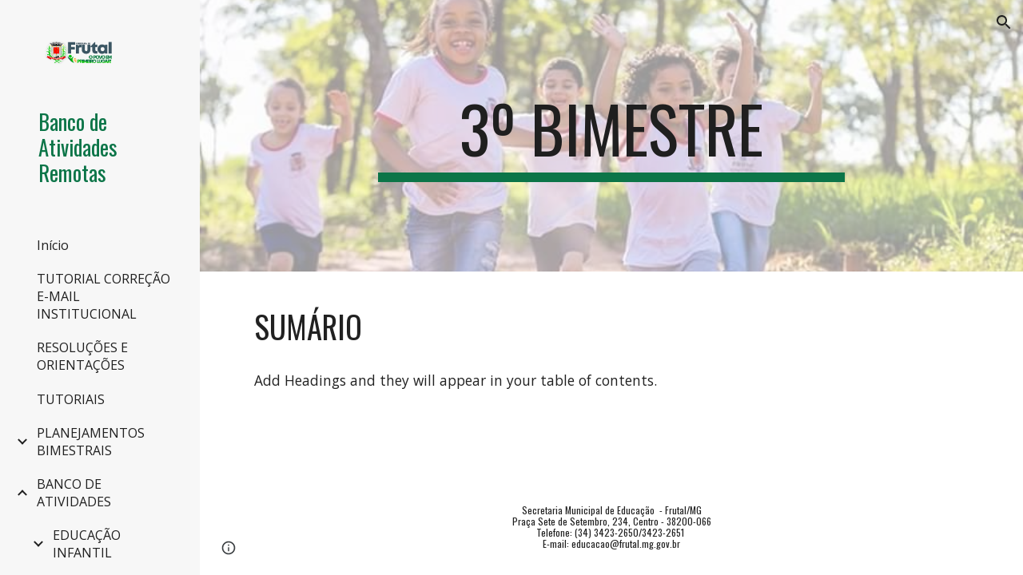

--- FILE ---
content_type: text/javascript; charset=UTF-8
request_url: https://www.gstatic.com/_/atari/_/js/k=atari.vw.en_US.rQsyM4uw6gs.O/am=AAgGIA/d=0/rs=AGEqA5lf3N52osHq9tcQAN-Z8OUmy4b9_w/m=sy40,sy41,sy43,sy46,fuVYe,sy4a,sy4b,CG0Qwb
body_size: 14793
content:
"use strict";this.default_vw=this.default_vw||{};(function(_){var window=this;
try{
_.$Na=function(a){return _.Fp(a)};
}catch(e){_._DumpException(e)}
try{
_.aOa=function(a){return"number"===typeof a||a instanceof _.al||a instanceof _.vp};_.AC=function(a,c,e,f){c=new RegExp(c,String(f?"g":"")+"");for(f=0;0<=(f=e.indexOf("\\",f));)e=e.charCodeAt(f+1|0)==36?_.cp(_.Wp(e,0,f))+"$"+_.cp(_.upa(e,f=f+1|0)):_.cp(_.Wp(e,0,f))+_.cp(_.upa(e,f=f+1|0));return a.replace(c,e)};_.BC=function(a,c,e){a[c]=e!==void 0?e:null};_.CC=function(a,c){for(var e in a)c(e,a[e])};_.DC=function(a){var c=new _.yq;c.callback(a);return c};
}catch(e){_._DumpException(e)}
try{
var cOa,dOa,fOa,gOa;_.EC=function(a,c,e){a.kt=_.npa(c,e,1);return a};_.bOa=function(a,c){a.B=_.cp(a.B)+_.cp(c);return a};cOa=function(){};cOa.XG=!1;dOa=function(){return!0};fOa=function(a,c){var e=_.EC([!1],cOa,dOa);eOa(a,function(f,g){var h;return(h=c.B,h(f,g))?(e[0]=!0,1):0});return e[0]};gOa=function(a,c){var e=_.EC([!0],cOa,dOa);eOa(a,function(f,g){var h;return(h=c.B,h(f,g))?0:(e[0]=!1,1)});return e[0]};_.FC=function(){};_.F(_.FC,_.ap);
_.FC.prototype.C=function(a){var c=_.GC(this,a);this.B.contains(c)||(this.B.B[c]=a)};_.FC.prototype.F=function(a){var c=this.B;a=_.GC(this,a);delete c.B[a]};_.FC.prototype.D=function(){this.B=hOa()};_.GC=function(a,c){_.Mpa(c,"can't add null values");var e;return e=a.H,e(c)};_.FC.prototype.equals=function(a){return a!=null&&a instanceof _.FC?_.Hp(a.B,this.B):!1};_.FC.prototype.gf=function(){return _.Ip(this.B)};_.FC.prototype.toString=function(){return this.B.toString()};var HC=function(){};
_.F(HC,_.FC);HC.prototype.C=function(a){_.FC.prototype.C.call(this,a)};HC.prototype.F=function(a){_.FC.prototype.F.call(this,a)};HC.prototype.D=function(){_.FC.prototype.D.call(this)};var iOa=function(a){var c=0,e;for(e in a)c++;return c},IC=function(){};_.F(IC,_.ap);IC.prototype.forEach=function(a){var c=this.B,e;for(e in c)a(e,c[e])};var eOa=function(a,c){a=a.B;for(var e in a)if(c(e,a[e])==1)break};_.k=IC.prototype;_.k.Rb=function(){a:{for(a in this.B){var a=!1;break a}a=!0}return a};_.k.FT=function(){return iOa(this.B)};
_.k.toString=function(){var a=_.qpa();a.B=_.cp(a.B)+String.fromCharCode(123);this.forEach(function(c,e){_.Qp(_.bOa(_.Qp(_.Qp(a,c),"="),e),",")});return _.Qp(a,"}").toString()};_.k.gf=function(){var a=this.B,c=0,e;for(e in a){var f=a[e];var g=e;f=(g==null?0:_.Gp(g))^(f==null?0:_.Ip(f));c+=f;c=~~c}return c};_.k.equals=function(a){if(_.bp(a,this))return!0;if(!(a instanceof IC))return!1;a:{var c=this.B;a=a.B;var e=_.Ppa();if(iOa(c)!=iOa(a))c=!1;else{for(var f in c)if(!e(c[f],a[f])){c=!1;break a}c=!0}}return c};
_.k.get=function(a){return this.B[a]};_.k.contains=function(a){return typeof this.B[a]!="undefined"};_.k.some=function(a){return fOa(this,a)};_.k.every=function(a){return gOa(this,a)};_.k.CP=!0;var hOa=function(){var a=new IC;a.B=Object.create(null);return a},jOa=function(){};_.F(jOa,HC);var JC=function(){_.vq.call(this);this.B=!1;this.R=0;this.H=!1;this.D=0;_.wq(this);_.Mpa(_.gq,"HashFunction is required for the Javascript implementation");var a=new jOa;a.H=_.gq;a.B=hOa();this.C=a;this.F=[];this.B=!1;this.R=0;this.H=!1;this.D=0};_.F(JC,_.vq);_.k=JC.prototype;_.k.start=function(a,c){this.stop();this.B=!0;this.R=a;this.H=c;kOa(this,a,this.D=this.D+1|0)};_.k.stop=function(){this.GX();this.B=!1;this.R=0;this.H=!1};_.k.isEnabled=function(){return this.B};
_.k.na=function(){this.B&&this.stop();_.vq.prototype.na.call(this);_.FC.prototype.D.call(this.C);this.F.length=0};_.k.GX=function(){};var lOa=function(){JC.call(this);this.I=0};_.F(lOa,JC);lOa.prototype.GX=function(){this.I!=0&&(clearTimeout(this.I),this.I=0)};var kOa=function(a,c,e){a.I=setTimeout(function(){if(a.B&&a.D==e){a.B=!1;var f=a.C.B.B,g=[],h;for(h in f)g.push(f[h]);if(a.F.length!=0){f=a.F;for(h=0;h<f.length;h++)_.FC.prototype.F.call(a.C,f[h]);a.F.length=0}for(f=0;f<g.length;f++)(0,g[f])(a);a.H&&(a.B=!0,kOa(a,a.R,a.D))}},c)};_.mOa=function(){return function(){return new lOa}};
}catch(e){_._DumpException(e)}
try{
_.q("fuVYe");
var nOa,rOa;nOa=function(a){a=a?a.fb():_.Gh().fb();return!!(a.visibilityState||a.mozVisibilityState||a.webkitVisibilityState||a.msVisibilityState)};_.qOa=function(a){return nOa(a)?new oOa(a):new pOa};rOa=function(){};_.F(rOa,_.ap);var sOa=function(a,c){_.Zp(c);var e=a.C;e=e.B.contains(_.GC(e,c));_.ypa(!e,"Callback %s previously registered.",c);_.FC.prototype.C.call(a.C,c)},tOa,uOa,KC=0,vOa=function(){};vOa.XG=0;var wOa=function(){return!0},xOa=function(){this.B=this.C=0};_.F(xOa,_.ap);
var yOa=function(a){var c=a.B*15525485+11,e=Math.floor(c*5.960464477539063E-8);a.C=(a.C*15525485+a.B*1502+e)%16777216;a.B=c-e*16777216;a=a.C*128+Math.floor(a.B*uOa[31]);a>=2147483648&&(a-=4294967296);return a},zOa=function(){zOa=function(){};tOa=_.xp([25],vOa,wOa);uOa=_.xp([33],vOa,wOa);KC=0;for(var a=1.52587890625E-5,c=32;c>=0;c=c-1|0)uOa[c]=a,a*=.5;a=1;for(c=24;c>=0;c=c-1|0)tOa[c]=a,a*=.5},AOa=function(){zOa();var a=new xOa,c,e=(c=KC,KC=KC+1|0,c)+Date.now();c=_.Fp(Math.floor(e*5.960464477539063E-8))&
16777215;e=_.Fp(e-c*16777216);a.C=c^1502;a.B=e^15525485;return a};var LC=function(){BOa()},COa;_.F(LC,_.ap);
var DOa=function(){var a={afs:29314,amsp:29777,aolrp:30039,aome:30040,alc:29007,afmps:29008,awrhr:30029,awrof:30031,awrosc:30032,awrsr:30028,bco:29808,bcu:29809,ail:133658,cimgv:133706,"catch":30070,che:29704,chv:29010,cgcco:29814,cgccu:29815,caacmv:134074,caiv:30501,cbacmv:134075,ccv:29011,lccv:1337464,iccv:1337469,ccvv:1337471,ccml:133462,ceaef:30147,ciaf:133054,cistic:133055,cimtrc:133167,ciii:133064,cicv:133264,ciwordts:133274,cefwt:30097,cefr:30482,ciip:133063,ciorov:133273,woigc:133459,woicrs:133460,
woicrd:133461,cevv:133958,cegtqc:30098,cegtqmsc:30130,ceibc:30148,ceief:30159,ceiefa:30505,ceiep:30160,cemlt:30131,cetc:133918,ceoct:30834,cemct:30492,cesc:30178,cetti:133736,ceucti:30509,cewc:30141,cefrdfs:133272,cipotq:30804,ciqtgc:30805,ciwc:30803,citc:30806,cigbs:1337382,cicavow:1337383,cigbvae:1337384,cpbu:133078,cbt:133079,cipbdtq:30807,cfb:133077,cibdc:30808,cipfctq:30809,cifcc:30810,cims:30811,cofis:133076,cofmcc:30838,cq:29737,clt:29844,coe:29012,crt:29103,cov:29013,covm:133950,ccvm:133949,
covv:1337470,spls:1337465,icov:1337468,copy:29014,cms:29315,cje:133387,cjee:133389,cjes:133388,cjew:133390,cbf:30788,cc:30884,ds:1337529,cuep:133181,cukf:133650,cfmcjs:133661,crmcjs:133662,cwwbdtl:133665,cus:133182,cusp:1337543,cfmcd:30734,cfmcp:30735,cfblie:30752,csi:30958,cid:30736,cil:30123,cis:30124,isi:30873,isti:30874,clbam:30428,cmld:133300,coieaasi:133453,coic:133451,coifeob:133452,coifuob:1337397,coisic:133532,coittefiam:133445,coitteficnm:1337394,coittufiam:1337395,coittuficnm:1337396,coiufs:1337388,
cplfcf:30737,crmcd:30742,crmcp:30743,crb:30407,crvbf:30427,cre:30251,crhtps:30408,crhts:30409,crhrps:30410,crhrs:30411,cru:30252,ciucs:30300,cwfr:30142,cl:29685,cle:29684,cls:29683,cut:29016,dm:29017,drr:29507,dpmo:30047,dbs:133525,dbe:133526,dbl:133527,pdb:133524,dcco:30139,dxsco:30183,efi:29439,efit:134083,efim:133981,ewi:30904,esr:133660,editVerbalization:29787,etpaofttc:133147,easf:29267,edsdf:29272,edsil:29263,edsup:29264,eeas:29418,ees:29412,eisdf:29273,eisil:29265,eisup:29266,ews:29261,ezsdfar:29259,
emedfar:29664,eeot:30157,fbfimt:30155,fae:30167,fiabt:30154,fvvtlc:133967,fvitlc:133968,fbe:29020,fcca:29183,fcdm:29311,fmpdr:29296,fmpjy:29021,fmpl:29022,fmpr:29023,fr:29024,ndfl:29599,ndfp:29595,fmo:30398,fmpp:29380,fcoe:29025,gsdlvs:134049,gfertt:29248,gtrs:30707,hcatch:30092,hcatchp:30093,imglt:29282,ift:30990,imp:30397,imdt:30158,imgv:29283,isf:133336,isrr:134133,issf:133254,eor:133428,evv:133930,idbla:29027,idbodb:29028,idbrot:29029,idbrwt:29030,idbsla:29619,ifdld:29917,istl:29032,ibefefi:134087,
wimf:29316,jsac:29015,jsacs:30944,jsace:29080,jsai:134199,jsaist:134200,jsais:29033,lopil:134048,ltfappc:133864,ltfaptd:133865,ltisp:133878,ltia:133880,ltprc:133881,ltlfft:133891,ltilii:133886,ltilatl:133890,ltilvtl:133889,ltilvts:133887,ltilats:133888,ltiltls:133882,ltlfar:133902,lbb:29848,leim:134120,lm:29034,lj:29035,lje:29687,ljs:29686,lld:29841,leca:30110,lecav:30111,lsdw:1337548,lsderm:1337547,lsdocw:133815,lsdapqw:1337523,lsiw:1337524,lsi:29036,lsls:29504,lspqw:133816,lsredr:1337546,lsredw:1337545,
lsur:1337522,lac:29037,las:29038,cgbctgbc:30076,cgbfsp:30186,cgbp:30088,cgbsp:30177,cgbmcp:30176,cgbs:30077,cgbtgbcc:30089,clfr:30748,cs:29957,cscdmv:134084,csfr:30261,csotfr:30265,csms:30081,csmov:134076,csmv:30082,csucv:134085,cssp:30249,dd:30087,erc:30439,eru:30075,eu:30085,eufc:30883,mcbr:133588,mcdl:133543,mcdlt:133564,mad:29371,mlc:29039,mml:29497,mmr:29295,modelStateActionVerbalization:29788,nscms:134121,newChangesClientLoad:29043,newChangesFirstChunkLoad:29044,newChangesLoad:29045,newChangesServerLoad:29046,
omit:30173,opr:29505,ojl:29918,ojls:29983,ojle:29984,odscar:30931,odsgmi:30930,odsgsf:30932,odsgwi:30929,odstiw:30933,opv1iiweb:29539,opv1iiurl:29540,opv1iiphotos:29541,opv1iidrive:29542,opv1iiupload:29543,opv1iiwebcam:29544,opiiweb:29545,opiigif:133314,opiilms:133378,opiiurl:29546,opiiphotos:29547,opiidrive:29548,opiiupload:29549,opiiwebcam:29550,opiiuploadpd:29552,opriuploadpd:29553,odbc:29047,odbs:29049,pls:29920,pm:29050,paste:29051,ptt:134110,pbqc:29052,pqc:29053,pqct:29054,pqr:29508,pem:29055,
pi:30245,pmrcs:30246,pmrws:30247,pqrsfr:30869,pqs:30870,prc:30894,pgcpci:29658,qerowtt:30731,qexpbcbztt:30732,qezwtt:30733,qezwpwct:30816,qezwpwoct:30817,qizrt:30814,qis:30868,rm:29056,recaptchaLoadMain:30794,recaptchaReadyMain:30795,recaptchaGenerateTokenMain:30796,revHistAllTiles:29057,revHistAllTilesFirstBatch:30412,revHistDetTiles:29302,revHistDetTilesFirstBatch:30413,revHistInitialLoad:29059,revHistNamTiles:29318,revHistRestore:30414,revHistRestoreElement:30415,revHistServer:29060,revHistSingleTile:30416,
revHistSnapshot:29061,revHistTile:29062,rbsc:29675,srst:30163,sfr:29063,selectionChangeVerbalization:29789,slka:29064,sa:29303,sas:29304,saic:134042,scas:133773,sca:133774,slbc:29065,slbf:29066,slce:29067,slrm:29068,slrt:29069,sgbctgbc:30083,sgbs:30084,sgctr:30086,smatre:30967,smatrs:30966,smbr:29249,smc:29973,smf:29974,smsfie:133973,slms:29070,slmc:29071,slmi:29072,sml:29975,sms:29976,spbre:29250,spbrs:30973,cpeiud:133786,cpbje:133787,cpbi:133788,spe:29252,spprtd:133783,spefmc:133784,spafmc:133785,
sps:133789,spmsr:133800,spbtrs:133802,spbtr:133803,splap:133964,slpss:133351,sapss:133352,sazpss:133353,saepss:133354,sadapss:1337665,sadrvpss:1337666,sasdpss:1337667,shtrs:1337668,shtre:1337669,swcsfed:29509,swcsfes:29510,swffed:29511,swffes:29512,swidr:29513,swrcr:29798,swcscr:29799,swcr:29514,swcrlt:29578,swsle:29608,swslelt:29609,swsls:29601,swsf:29515,swst:29607,dswidl:29854,scpsf:30240,sciimf:30260,schsr:30034,scof:30035,scosc:30036,scrs:30221,els:30196,eatg:133311,ils:30314,ssete:30226,sserp:30227,
ssfe:29942,sserh:30228,sscsf:30090,ssphr:30091,ssp:30121,sccq:29738,scp:29739,scttc:29779,sctd:29740,sfmpp:29379,soa:29293,ttrml:133371,tet:29591,tml:133053,tmsu:29778,lcrmr:134276,tl:29073,uic:29584,uilcs:29586,uifcs:29588,fi:29587,urr:29506,vpdls:133911,vpdle:133912,vsd:30704,vwml:30756,wcb:30489,wceb:30490,wcib:133458,wcssb:30491,wccsb:133212,wffmpd:29499,wfm:29074,wfmm:29498,webfontsRender:29078,wpid:29985,yvcf:133289,fml:30837,disrt:43030,dalt:43031,dmps:43176,dcmth:43047,ddrt:43039,dde:43034,
dfrc:43037,dfrcfs:43168,dfrtrt:43060,dirc:43038,dircfs:43169,dldh:43046,dldhfs:43183,dml:43035,dpfrt:43059,ddr:43189,ddt:43190,dep:43186,drocr:43199,drot:43187,drcr:43198,drt:43188,dsd:43184,dsr:43185,dsprt:43036,dscat:43061,davmddp:43056,davmudp:43057,davmfdp:43058,dvmadv:43053,dvmfl:43052,dvmhd:43048,dvmhn:43049,dvmhp:43050,dvmla:43051,dvmrdv:43055,dvmudv:43054,dsabb:43062,dsrbb:43063,ddvtird:43065,disr:43180,dacl:43075,dac:43074,dact:43083,dacfrl:43077,dacfr:43076,dacfrt:43084,dacpc:43078,dcrdtdr:43079,
dcrdc:43080,dacps:43081,ilmlc:133267,scrwfdc:133102,ttvuc:133123,ilc:29031,umdcgc:133431,coemsagd:1337463,dggd:1337497,ct:1337512,ctafc:1337513,msg:134296,mfg:134297,msi:134298,mfi:134299,vsg:133940,vfg:133941,vsi:134021,vfi:134022,vstl:134031,vftl:134032,tbuc:134111,rfp:134131,ropfp:134135,csdt:134263,hcdt:134257,hpdt:134260};return a};LC.prototype.B=function(a){var c;if(c=_.Tp(a))c=a in COa;if(c)a=COa[a]|0;else{var e;_.aOa(a)?e=_.wp(a)?a:a instanceof _.al?_.wd(a):a.Wm:e=null;a=e}return a};
var BOa=function(){BOa=function(){};COa=DOa()};var FOa=function(){EOa()};_.F(FOa,_.ap);
var GOa=function(){},HOa=function(){var a={applyBasicStyles:41002,applyParagraphStyle:41003,applyTextStyle:41004,backspace:41005,basicEdit:41006,basicEditFrameRate:41051,carriageReturn:41007,cursorMove:41008,cursorMoveFrameRate:41052,"delete":41009,deleteKey:41010,deleteSurroundingText:41034,docosacceptallsuggestions:41049,docosrejectallsuggestions:41050,documentMetricsComputation:41072,findAndReplaceAll:41079,insert:41011,keyEvent:41012,latencyAccuracyTest:41073,mutationScriptCommand:41013,redo:41014,
replace:41015,revert:41016,scrolling:41017,selectAll:41018,selection:41019,setComposingRegion:41033,setComposingText:41032,spellAutocorrectApplyCorrection:41091,spellAutocorrectHandleSuccessfulResponse:41092,spellAutocorrectOnFlush:41093,spellAutocorrectOnSelectionChange:41094,autocorrectUiHandlerOnSelectionChange:41104,tab:41020,typeChar:41022,undo:41023,htmlRenderModelToDocSlice:41083,htmlRenderModelToString:41084,htmlRenderUpdate:41125,htmlRenderRedraw:41126,htmlRenderUpdateOverlays:41127,findAndSelect:41141};
return a},EOa=function(){EOa=function(){};HOa();GOa()};var IOa=function(){BOa();new FOa};_.F(IOa,LC);IOa.prototype.B=function(a){return a in JOa?JOa[a]:LC.prototype.B.call(this,a)};
var MC={},JOa=(MC.apoml=53189,MC.apsid=53190,MC.cglt=53652,MC.efepi=53224,MC.emlt=53196,MC.egei=53223,MC.emv=53197,MC.hil=53452,MC.ifl=53337,MC.imgc=53195,MC.ipub=53361,MC.pub=53191,MC.navv=53192,MC.pgvi=53193,MC.scs=53328,MC.sismt=53326,MC.sisss=53327,MC.ses=54704,MC.gtoch=53321,MC.rtoc=53322,MC.pgcvi=53384,MC.tmsr=53396,MC.tcksr=53397,MC.tfksr=53398,MC["ipub-odl"]=53399,MC["ipub-ofl"]=53400,MC["ipub-odil"]=53401,MC["ipub-odhil"]=53402,MC["ipub-opsil"]=53404,MC["ipub-opil"]=53403,MC["atari-redraw"]=
53466,MC.tcn=53597,MC.itct=53625,MC.itfct=53626,MC.itpct=53627,MC.itrtd=53628,MC.itic=53640,MC.dtct=53661,MC.dtic=53662,MC.dtpc=54666,MC.dttf=54667,MC.aful=54694,MC.affl=54695,MC.mpul=54701,MC.rcdosd=54720,MC.ftfedr=54721,MC.rcdopd=54724,MC);var LOa=function(a){_.vq.call(this);KOa(this,a)};_.F(LOa,_.vq);var KOa=function(a,c){_.wq(a);MOa(a);if(c&&c.Zf()){a.C=c;var e=new _.fr;a.ka(e);_.gr(e,c.bE(),function(){_.kq(a.B)})}else a.C=null},MOa=function(a){a.D={};a.B={}};var NC=function(){_.vq.call(this);_.wq(this)};_.F(NC,_.vq);var NOa=function(){this.C=this.D=this.B=0};_.F(NOa,_.ap);_.k=NOa.prototype;_.k.LS=function(a,c){this.B=this.B+1|0;this.B==1&&(this.F=a);this.D+=c;this.C=Math.max(this.C,c)};_.k.BV=function(){return this.F};_.k.vV=function(){return this.B};_.k.JV=function(){return this.D};_.k.lV=function(){return this.C};var POa=function(){OOa();this.D=this.C=this.B=0},QOa;_.F(POa,_.ap);_.k=POa.prototype;_.k.LS=function(a,c){this.B=this.B+1|0;var e;if(!(e=this.B==1)){e=this.B;var f=QOa;if(!(e>0))throw _.Woa().B;if((e&(-e|0))==e)e=_.$Na(e*yOa(f)*4.656612873077393E-10);else{do{var g=yOa(f);var h=g%e}while(g-h+(e-1|0)<0);e=_.Fp(h)}e=e==0}e&&(this.F=a);this.D+=c;this.C=Math.max(this.C,c)};_.k.BV=function(){return this.F};_.k.vV=function(){return this.B};_.k.JV=function(){return this.D};_.k.lV=function(){return this.C};
var OOa=function(){OOa=function(){};QOa=AOa()};var ROa=function(){this.B=this.D=0;this.C=!1};_.F(ROa,_.ap);var OC=function(a,c,e,f,g,h,l,p){_.vq.call(this);this.D=this.F=this.R=!1;SOa(this,a,c,e,f,g,h,l,p)};_.F(OC,_.vq);var SOa=function(a,c,e,f,g,h,l,p,r){_.wq(a);a.F=!1;a.ha=c;a.aa=e;a.C={};a.R=_.ui(f,"elifss");a.H={};a.V=f;a.ca=g;a.D=!0===l||_.ui(f,"eliir");a.ia=p?p:new rOa;a.I=new LOa(r);a.ka(a.I);a.D?a.B=null:(a.B=h(),a.ka(a.B),sOa(a.B,function(){a.BD()}))};
OC.prototype.log=function(a,c,e,f,g){a=this.aa.B(a);if(a!=null&&a!=0){a=_.Fp(a);var h=f!=null?_.is(f):new _.cs;f=this.I;var l=h.B?h.B:new _.Kr,p=!(a in f.D);p&&(f.D[a]=!0);l=_.Ii(l,60,p);f.C&&((p=!(a in f.B)&&f.C.getState()==="visible")&&(f.B[a]=!0),l=_.Ii(l,61,p));_.Psa(h,l);if(!0===e){e=_.fpa();if(a in this.H&&this.H[a]>e)return;_.BC(this.H,a,e+36E5)}e=new ROa;f=this.ca.I;e.D=a;e.B=c;e.C=f;e.F=h;!0===g?TOa(this,e.D,e.B,e.C,e.F,-1,-1,-1):(c=this.C[a],c||(c=this.R?new NOa:new POa,_.BC(this.C,a,c)),
c.LS(e,e.B));this.D&&this.BD()}};OC.prototype.GU=function(a,c){UOa(this,a,null);UOa(this,c,1);a=!!this.B&&this.B.isEnabled();VOa(this);a||this.BD()};
var UOa=function(a,c,e){for(var f in c){var g=a.aa.B(f);if(g!=null&&g!=0){var h=new _.cs;if(e!=null){var l=h;var p=new _.Wr;p=_.Oi(p,7,e);_.es(l,p)}TOa(a,_.Fp(g),c[f],!1,h,-1,-1,-1)}}},TOa=function(a,c,e,f,g,h,l,p){g=g?g:new _.cs;var r=g.D;r||(r=new _.Wr);e=Math.round(e*1E3);isFinite(e)&&_.Mi(r,1,_.xd(_.hl(e)));h!=-1&&_.Ni(r,4,h);l!=-1&&(h=Math.round(l*1E3),isFinite(h)&&_.Mi(r,5,_.xd(_.hl(h))));p!=-1&&(p=Math.round(p*1E3),isFinite(p)&&_.Mi(r,6,_.xd(_.hl(p))));p=g.B?g.B:new _.Kr;_.Ii(p,34,f);_.Psa(_.es(_.ds(g,
41),r),p);a.ha.Va(c,_.fs(g))};OC.prototype.BD=function(){if(this.F){for(var a=_.Xpa(this.C),c=0;c<a.length;c++){var e=a[c],f=e.BV();TOa(this,f.D,f.B,f.C,f.F,e.vV(),e.lV(),e.JV())}this.clear()}};OC.prototype.clear=function(){this.C={}};OC.prototype.na=function(){_.vq.prototype.na.call(this)};OC.prototype.UO=function(){_.ui(this.V,"docs-rolibilc")&&VOa(this)};
var VOa=function(a){a.F=!0;if(!a.D&&a.B&&!a.B.isEnabled()){var c=_.sq(a.V,"lirim");a=a.B;var e=a.start,f;if(f=c!=null)f=isFinite(c);e.call(a,f&&_.Fp(c)!=0?_.Fp(c):6E4,!0)}};var pOa=function(a,c,e){a=a===void 0?"visible":a;c=c===void 0?!1:c;e=e===void 0?!1:e;NC.call(this);this.C=a;this.H=c;this.F=e;this.B=new _.dr;this.ka(this.B);this.D=new _.dr;this.ka(this.D)};_.F(pOa,NC);_.k=pOa.prototype;_.k.getState=function(){return this.C};_.k.Zf=function(){return this.H};_.k.hasFocus=function(){return this.F};_.k.bE=function(){return this.B};_.k.bV=function(){return this.D};_.k.hb=function(a){a!=this.C&&(this.C=a,this.B.dispatchEvent(null))};var WOa=document.mozVisibilityState?"mozvisibilitychange":document.webkitVisibilityState?"webkitvisibilitychange":document.msVisibilityState?"msvisibilitychange":"visibilitychange";var oOa=function(a){NC.call(this);this.B=a||_.Gh();this.C=new _.Wg(this);this.C.listen(this.B.fb(),WOa,this.Nha);if(a=this.B.getWindow())this.C.listen(a,"focus",this.TV),this.C.listen(a,"blur",this.TV);this.F=new _.dr;this.ka(this.F);this.D=new _.dr;this.ka(this.D)};_.F(oOa,NC);_.k=oOa.prototype;_.k.getState=function(){var a=(a=this.B)?a.fb():_.Gh().fb();return a.visibilityState||a.mozVisibilityState||a.webkitVisibilityState||a.msVisibilityState||"visible"};_.k.Zf=function(){return nOa(this.B)};
_.k.hasFocus=function(){var a;return((a=this.B.fb())==null?void 0:a.hasFocus())||!1};_.k.Nha=function(){this.bE().dispatchEvent(null)};_.k.TV=function(){this.bV().dispatchEvent(null)};_.k.na=function(){_.Yd(this.C);NC.prototype.na.call(this)};_.k.bE=function(){return this.F};_.k.bV=function(){return this.D};_.PC=function(a){_.Bo.call(this);var c=this;this.B=null;if(_.vu(a.appContext.configuration))this.Uf(_.ki(this,{appContext:{xaa:_.ula}}).then(function(f){c.B=f.appContext.xaa.C();c.B.UO()}));else{var e=_.nq();this.Uf(_.ki(this,{service:{Az:_.Au}}).then(function(f){f=f.service.Az.B;var g=new IOa,h=_.qOa(new _.Fm(a.service.window.fb()));c.ka(h);c.B=new OC(f,g,e,a.appContext.jp,_.mOa(),null,null,h);c.B.UO()}))}};_.F(_.PC,_.Do);
_.PC.ma=function(){return{appContext:{configuration:_.no,jp:_.ns},service:{flags:_.zu,window:_.Dz}}};_.fg(_.zxa,_.PC);
_.w();
}catch(e){_._DumpException(e)}
try{
_.TC=function(a,c,e){return _.dd(a,c,_.cc,e,void 0,_.dc)};_.UC=function(a){isFinite(a)&&(a=String(a));return typeof a==="string"?/^\s*-?0x/i.test(a)?parseInt(a,16):parseInt(a,10):NaN};_.VC=function(){this.B=0};_.F(_.VC,_.ap);_.k=_.VC.prototype;_.k.name=function(){return this.C!=null?this.C:""+this.B};_.k.ordinal=function(){return this.B};_.k.equals=function(a){return _.bp(this,a)};_.k.gf=function(){return _.ap.prototype.gf.call(this)};_.k.toString=function(){return this.name()};_.hPa=function(){};
_.F(_.hPa,_.mp);var iPa=function(){};_.F(iPa,_.mp);_.WC=function(){var a=new iPa;_.hp(a);_.jp(a,Error(a));return a};_.XC=function(a){var c=a;return function(){if(c){var e=c;c=null;e()}}};_.YC=function(){};_.F(_.YC,_.ap);_.YC.prototype.Va=function(){};_.jPa=function(a,c,e){_.Yp(!a.isEnabled(),"Cannot use callOnce on an already running timer");_.Zp(c);var f=a.C;f=f.B.contains(_.GC(f,c));_.ypa(!f,"Callback %s previously registered.",c);_.FC.prototype.C.call(a.C,c);a.F.push(c);a.start(e,!1)};
}catch(e){_._DumpException(e)}
try{
_.q("CG0Qwb");
var lPa=function(a){return kPa[a]||(kPa[a]=new _.al(a,a<0?-1:0))},mPa=function(a){switch(typeof a){case "bigint":return a=BigInt.asUintN(64,a),new _.al(Number(BigInt.asUintN(32,a)),Number(BigInt.asUintN(32,a>>BigInt(32))));case "number":if(!Number.isFinite(a))break;return _.hl(a);case "string":try{return _.il(a)}catch(c){}break;case "object":if(a instanceof _.al)return a}return _.gl},ZC=function(a){var c=mPa(a).toString();a=Number(a);return Number.isSafeInteger(a)?a:c},nPa=function(a){switch(a){case "bluetooth":return 1;
case "cellular":return 2;case "ethernet":return 3;case "mixed":return 4;case "none":return 5;case "other":return 6;case "unknown":return 9;case "wifi":return 7;case "wimax":return 8;default:return 10}},oPa=function(a){switch(a){case "2g":return 2;case "3g":return 3;case "4g":return 4;case "slow-2g":return 1;default:return 5}},pPa=function(a){a=a.toLowerCase();if(a.startsWith("h2")||a.startsWith("http/2"))return 2;if(a.startsWith("h3")||a.startsWith("http/3"))return 10;switch(a){case "hq":return 3;
case "http/1.1":return 1;case "spdy/1":return 4;case "spdy/2":return 5;case "spdy/3":return 6;default:return 7}},$C=function(a,c){_.sk(a.B,2);_.Oi(a.B,2,c)},aD=function(a){this.X=_.A(a)};_.F(aD,_.D);var qPa=function(a){this.X=_.A(a)};_.F(qPa,_.D);var rPa=function(a){this.X=_.A(a)};_.F(rPa,_.D);var bD=function(a){this.X=_.A(a)};_.F(bD,_.D);var cD=function(a){this.X=_.A(a)};_.F(cD,_.D);var sPa=function(a){this.X=_.A(a)};_.F(sPa,_.D);
var kPa={},dD=function(a){a|=0;return-128<=a&&a<128?lPa(a):new _.al(a,a<0?-1:0)},eD=function(a){this.B=a};_.F(eD,_.ap);eD.prototype.Kc=function(){var a;return a=this.B,a()};var fD=function(a,c){return a.indexOf(c.toString())!=-1},gD=function(){this.F=0};_.F(gD,_.ap);gD.prototype.B=function(){return(this.F+1|0)<this.H.length};gD.prototype.C=function(){if(!this.B())throw _.WC().B;var a=this.H,c=this.F=this.F+1|0;return a[c]};
gD.prototype.D=function(){var a=new _.hPa;_.ip(a,"remove");_.jp(a,Error(a));throw a.B;};var tPa=function(a){return new eD(function(){var c=new gD;c.F=-1;c.H=a;return c})},uPa=function(){this.F=0};_.F(uPa,gD);uPa.prototype.D=function(){this.H.splice(this.F,1);this.F=this.F-1|0};
var vPa=function(a){return new eD(function(){var c=new uPa;c.F=-1;c.H=a;return c})},wPa=function(a){_.Fq();a=_.mqa.exec(a);for(var c=[],e=0;e<=7;e=e+1|0)!a||a.length<=e||a[e]==null?c.push(null):c.push(a[e]);return c},xPa,hD=function(){};_.F(hD,_.ap);hD.prototype.mark=function(){};hD.prototype.D=function(){};var yPa=function(){yPa=function(){};xPa=new hD},zPa=function(){this.B={};this.C={}};_.F(zPa,_.ap);var iD=function(a,c,e){this.D=a;this.C=c;this.F=e};_.F(iD,_.ap);
iD.prototype.B=function(a){var c=new zPa;jD(this,c,"tl",a,"el");this.setInterval(c,"lj",a,"sjl","ejl");this.setInterval(c,"cje",a,"cjes","cjee");jD(this,c,"cjee",a,"cjee");jD(this,c,"cjes",a,"cjes");this.setInterval(c,"cjew",a,"sjl","cjes");jD(this,c,"jsacs",a,"sac");this.setInterval(c,"jsac",a,"sac","eac");jD(this,c,"jsace",a,"eac");jD(this,c,"jsaist",a,"sjsai");this.setInterval(c,"jsai",a,"sjsai","ejsai");this.setInterval(c,"dbl",a,"sdb","edb");this.setInterval(c,"pdb",a,"cle","sdb");this.setInterval(c,
"slka",a,"sasl","easl");this.setInterval(c,"fmpjy",a,"sfpjy","efpjy");this.setInterval(c,"fr",a,"sfr","efr");this.setInterval(c,"mad",a,"smad","emad");this.setInterval(c,"cl",a,"cls","cle");this.setInterval(c,"ojl",a,"ojls","ojle");this.setInterval(c,"clbam",a,"sclb","mlc");jD(this,c,"cfblie",a,"cfblie");jD(this,c,"csi",a,"csi");this.setInterval(c,"leim",a,"seiml","eeiml");jD(this,c,"alc",a,"alc");jD(this,c,"afmps",a,"afmps");jD(this,c,"jsais",a,"jsais");jD(this,c,"che",a,"che");kD(this,c,"chv",a,
"chv","dchv");kD(this,c,"cov",a,"cov","dcov");jD(this,c,"spls",a,"spls");jD(this,c,"icov",a,"icov");jD(this,c,"covv",a,"covv");jD(this,c,"crt",a,"crt");jD(this,c,"dbs",a,"sdb");jD(this,c,"dbe",a,"edb");jD(this,c,"odbs",a,"odbs");jD(this,c,"odbc",a,"odbc");jD(this,c,"las",a,"las");jD(this,c,"lac",a,"lac");jD(this,c,"lsi",a,"lsi");jD(this,c,"lsls",a,"lsls");jD(this,c,"opr",a,"opr");jD(this,c,"urr",a,"urr");jD(this,c,"drr",a,"drr");jD(this,c,"pqr",a,"pqr");jD(this,c,"pbqc",a,"pbqc");jD(this,c,"pqc",
a,"pqc");jD(this,c,"mlc",a,"mlc");jD(this,c,"mmr",a,"mmr");kD(this,c,"coe",a,"coe","dcoe");jD(this,c,"fbe",a,"fbe");jD(this,c,"fmpl",a,"fmpl");jD(this,c,"fmpdr",a,"fmpdr");jD(this,c,"fmpr",a,"fmpr");kD(this,c,"fcoe",a,"fcoe","dfcoe");jD(this,c,"imgv",a,"imgv");jD(this,c,"istl",a,"istl");jD(this,c,"webfontsRender",a,"webfontsRender");jD(this,c,"cwfr",a,"cwfr");kD(this,c,"ccv",a,"ccv","dccv");jD(this,c,"lccv",a,"lccv");jD(this,c,"iccv",a,"iccv");jD(this,c,"ccvv",a,"ccvv");jD(this,c,"wfm",a,"wfm");jD(this,
c,"soa",a,"soa");jD(this,c,"ttrml",a,"ttrml");jD(this,c,"sfmpp",a,"sfmpp");jD(this,c,"cle",a,"cle");jD(this,c,"cls",a,"cls");jD(this,c,"lje",a,"ejl");jD(this,c,"ljs",a,"sjl");jD(this,c,"ifdld",a,"ifdld");jD(this,c,"ojls",a,"ojls");jD(this,c,"ojle",a,"ojle");jD(this,c,"wpid",a,"wpid");jD(this,c,"ilmlc",a,"ilmlc");jD(this,c,"eor",a,"eor");jD(this,c,"vpdls",a,"vpdls");jD(this,c,"vpdle",a,"vpdle");jD(this,c,"cevv",a,"cevv");jD(this,c,"evv",a,"evv");lD(this,c,"clt",a.clt);lD(this,c,"lm",a.ml);lD(this,
c,"mml",a.mml);lD(this,c,"dm",a.md);lD(this,c,"pem",a.mpe);lD(this,c,"pm",a.mp);lD(this,c,"rm",a.mr);lD(this,c,"cms",a.cms);lD(this,c,"wimf",a.wimf);lD(this,c,"fmpp",a.fmpp);lD(this,c,"tet",a.tet);lD(this,c,"uic",a.uic);lD(this,c,"fi",a.fi);lD(this,c,"uifcs",a.uifcs);lD(this,c,"uilcs",a.uilcs);lD(this,c,"slbf",a.slbf);lD(this,c,"slrm",a.slrm);lD(this,c,"slrt",a.slrt);lD(this,c,"scrwfdc",a.scrwfdc);lD(this,c,"spbre",a.spbre);lD(this,c,"spbrs",a.spbrs);lD(this,c,"slbc",a.slbc);lD(this,c,"smatre",a.smatre);
lD(this,c,"smatrs",a.smatrs);lD(this,c,"smbr",a.smbr);lD(this,c,"slce",a.slce);lD(this,c,"smc",a.smc);lD(this,c,"sgbctgbc",a.sgbctgbc);lD(this,c,"sgbs",a.sgbs);lD(this,c,"sgctr",a.sgctr);lD(this,c,"smf",a.smf);lD(this,c,"smsfie",a.smsfie);lD(this,c,"slms",a.slms);lD(this,c,"slmc",a.slmc);lD(this,c,"slmi",a.slmi);lD(this,c,"sml",a.sml);this.setInterval(c,"cpeiud",a,"cpeiuds","cpeiude");this.setInterval(c,"cpbje",a,"cpbjes","cpbjee");this.setInterval(c,"cpbi",a,"cpbis","cpbie");lD(this,c,"spe",a.spe);
lD(this,c,"spprtd",a.spprtd);lD(this,c,"spefmc",a.spefmc);lD(this,c,"spafmc",a.spafmc);lD(this,c,"sps",a.sps);lD(this,c,"spmsr",a.spmsr);lD(this,c,"spbtrs",a.spbtrs);this.setInterval(c,"spbtr",a,"spbtrs","spbtre");lD(this,c,"splap",a.splap);lD(this,c,"slpss",a.slpss);lD(this,c,"sapss",a.sapss);lD(this,c,"sazpss",a.sazpss);lD(this,c,"saepss",a.saepss);lD(this,c,"sadapss",a.sadapss);lD(this,c,"sadrvpss",a.sadrvpss);lD(this,c,"sasdpss",a.sasdpss);lD(this,c,"sa",a.sa);lD(this,c,"sas",a.sas);lD(this,c,
"saic",a.saic);lD(this,c,"sca",a.sca);lD(this,c,"scas",a.scas);lD(this,c,"shtrs",a.shtrs);lD(this,c,"shtre",a.shtre);lD(this,c,"swcsfed",a.swcsfed);lD(this,c,"swcsfes",a.swcsfes);lD(this,c,"swffed",a.swffed);lD(this,c,"swffes",a.swffes);lD(this,c,"swidr",a.swidr);lD(this,c,"swrcr",a.swrcr);lD(this,c,"swcscr",a.swcscr);lD(this,c,"swcr",a.swcr);lD(this,c,"swcrlt",a.swcrlt);lD(this,c,"swsle",a.swsle);lD(this,c,"swslelt",a.swslelt);lD(this,c,"swsls",a.swsls);lD(this,c,"swsf",a.swsf);lD(this,c,"swst",
a.swst);lD(this,c,"dswidl",a.dswidl);lD(this,c,"gfertt",a.gfertt);var e=c.B,f=c.C;"fmpl"in f&&"afmps"in f&&"fr"in e&&mD(this,e,"fcca",f.fmpl-f.afmps-e.fr);e=c.B;f=c.C;"fmpr"in f&&"fmpdr"in f&&mD(this,e,"fcdm",f.fmpr-f.fmpdr);e=c.B;f=c.C;if("pqc"in f&&"pbqc"in f&&"mmr"in f){var g=Math.max(f.pqc,Math.max(f.pbqc,"soa"in f?f.soa:0)),h=f.mmr;mD(this,e,"wfmm",Math.max(h-g,0));"fmpdr"in f&&"mml"in e&&(f=f.fmpdr-Math.max(g,h+e.mml),f=Math.max(f,0),mD(this,e,"wffmpd",f))}a=a.pls;this.C&&a!=null&&(e=this.C,
e=e.responseStart>0?e.responseStart:e.responseEnd,e>0&&mD(this,c.B,"pls",a-e));return c};var mD=function(a,c,e,f){if(f!=null){if(isNaN(f)){a=a.F;var g=_.np("Latency variable "+_.cp(e)+" is NaN");a.log(g,null,!1)}else isNaN(f)||isFinite(f)||(a=a.F,g=_.np("Latency variable "+_.cp(e)+" is infinite"),a.log(g,null,!1));c[e]=f}},lD=function(a,c,e,f){mD(a,c.B,e,f)},kD=function(a,c,e,f,g,h){"dlod"in f?jD(a,c,e,f,h):jD(a,c,e,f,g)},jD=function(a,c,e,f,g){f=f[g];mD(a,c.C,e,f!=null?f-a.D:null)};
iD.prototype.setInterval=function(a,c,e,f,g){g=e[g];e=e[f];mD(this,a.B,c,g!=null&&e!=null?g-e:null)};var APa=_.ud(_.Yr);_.Fb.prototype.equals=function(a){return _.yka(this,a)};_.Fb.prototype.gf=function(){return _.SC(this)};var BPa=Symbol();_.Jc.prototype.equals=function(a){return a instanceof _.Jc?_.yba(this,a):!1};_.Jc.prototype.gf=function(){return _.SC(this)};_.D.prototype.equals=function(a){return _.Nk(this,a)};_.D.prototype.gf=function(){return _.SC(this)};var CPa=function(a,c){for(a=a.Kc();a.B();){var e=a.C();c(e)}};var DPa=function(a,c,e){iD.call(this,c!=null?c.responseStart:a,c,new _.js(e))};_.F(DPa,iD);DPa.prototype.B=function(a){var c=iD.prototype.B.call(this,a);jD(this,c,"navv",a,"navv");jD(this,c,"emv",a,"emv");jD(this,c,"ifl",a,"ifl");jD(this,c,"hil",a,"hil");return c};var EPa=function(){this.B=0};_.F(EPa,_.VC);var FPa=new EPa;FPa.C="ALL";FPa.B=1;var GPa=function(a,c,e,f,g,h){this.W=!1;this.B={};this.L=a;this.B.ilc=!0;if(g)for(a=this.B,g=tPa(g).Kc();g.B();){var l=g.C();a[l]=!0}this.H=new _.YC;this.aa=c;this.D=f;this.R=e;this.C=h};_.F(GPa,_.ap);
var IPa=function(a){if(!("ilc"in a.B))throw _.tp("Should not pass a condition that MemoryMonitor isn't waiting for.").B;_.iq(a.B,"ilc");_.jq(a.B)&&_.Dq(a.R.B(),function(){a.F&&(HPa(a),a.W=!0)})},JPa=function(a,c){var e=new _.cs;a.I&&a.I.B(e,FPa);if(a.D){var f=_.ek(c,bD,1);if(!_.Db(f,f.X[_.ub]|0)){var g=f[BPa];g&&_.xba(g,f)?f=g:(g=_.Pc(f),f=f[BPa]=g)}f&&(f=_.Cc(f),g=a.D.getSize(),f=_.Ni(f,16,g|0),g=a.D.B(),f=_.Ni(f,17,g|0),f=_.Pc(f),_.I(c,bD,1,f))}a.C&&(f=new sPa,g=a.C.B(),f=_.Ni(f,1,g|0),g=a.C.Sl(),
f=_.Ii(f,2,g),f=_.Pc(f),_.I(c,sPa,27,f));c=_.Pc(c).Nb();c=APa(c);e.I=c;e=_.fs(_.ds(e,19));a.H.Va(33E3,e)},HPa=function(a){KPa(a.F,new LPa(function(c){if(c){c=c.clone();_.Ni(c,22,18E5);JPa(a,c);MPa(a);var e;_.jPa((e=a.aa,e()),function(){HPa(a)},18E5)}}))},MPa=function(a){_.rq(a.L,"docs-emmda")&&NPa(a.V,function(c){if(c){var e=new _.Yr;_.Ni(e,22,18E5);_.Ni(e,20,a.F.B|0);var f=new qPa,g=ZC(dD(c.D|0));_.Mi(f,1,g);g=c.B;for(var h=0;h<g.length;h++){var l,p=g[h],r=c.C,u=l=new rPa,x=ZC(dD(p.D|0));_.Mi(u,
1,x);u=p.C;for(x=0;x<u.length;x++){var z=l,B=OPa(u[x],r,p.B);_.TC(z,2,B.D())}p=p.F;for(r=0;r<p.length;r++)_.dd(l,3,_.uc,p[r],void 0,_.wc);l=_.Pc(l);_.id(f,2,rPa,l)}c=_.Pc(f);_.I(e,qPa,25,c);JPa(a,e)}})};var LPa=function(a){this.B=a};_.F(LPa,_.ap);var TPa=function(a){var c=PPa;if(a==null)return c;a|=0;QPa||(QPa=_.EC([PPa,RPa],nD,SPa));return(a=QPa[a])?a:c};var nD=function(){this.F=this.B=0},QPa;_.F(nD,_.VC);var UPa=function(a,c,e){var f=new nD;f.C=a;f.B=c;f.F=e;return f};nD.prototype.D=function(){return this.F};var SPa=function(a){return a instanceof nD},PPa=UPa("UNDEFINED_COMPONENT_NAME",0,0),RPa=UPa("MEET",1,1);var VPa=function(a,c){CPa(c,function(e){_.id(a,15,cD,e)})};var WPa=function(){this.F=this.B=0};_.F(WPa,_.VC);var oD=function(a,c,e){var f=new WPa;f.C=a;f.B=c;f.F=e;return f};WPa.prototype.D=function(){return this.F};
var XPa=oD("MAIN",1,1),YPa=oD("COMPANION_CALENDAR",3,3),ZPa=oD("COMPANION_KEEP",4,4),$Pa=oD("COMPANION_MAPS",5,5),aQa=oD("COMPANION_TASKS",6,6),bQa=oD("CONTACTS",7,7),cQa=oD("ONEPICK",8,8),dQa=oD("BOTGUARD_STRICT_CSP",9,9),eQa=oD("OFFLINE_IFRAME",10,10),fQa=oD("CLIENTS_PROXY",11,11),gQa=oD("CLIENTS_LSC_INVALIDATION",12,12),hQa=oD("CLIENT_CHANNEL",13,13),iQa=oD("ABOUT_BLANK",14,14),jQa=oD("OTHER_ATTRIBUTION",15,15),kQa=oD("EMPTY_ATTRIBUTION",16,16),lQa=oD("PUNCH_VIEWER",17,17),mQa=oD("OTHER_ATTRIBUTION_NON_URL",
18,18),nQa=oD("CALCWORKER",19,19);var oQa=function(){this.B=0};_.F(oQa,_.ap);var KPa=function(a,c){pQa(a.D,function(e){a.B=a.B+1|0;var f=null;if(e){f=new _.Yr;_.Ni(f,20,a.B|0);var g=f,h=qQa(e);_.I(g,bD,1,h);a.C&&(g=a.C,h=new rQa(e.B-g.B|0,e.C-g.C|0,e.D-g.D|0,e.F-g.F|0,e.H-g.H|0,sQa(e.I,g.I)),g=f,h=qQa(h),_.I(g,bD,23,h))}a.C=e;e=f?_.Pc(f):null;f=c.B;f(e)})};var rQa=function(a,c,e,f,g,h){this.B=a;this.C=c;this.D=e;this.F=f;this.H=g;this.I=h};_.F(rQa,_.ap);
var sQa=function(a,c){var e=tQa(a),f=tQa(c),g=[];_.CC(e,function(h,l){if(h in f){h=f[h];_.Rp(_.J(l,2),_.J(h,2));var p=new cD;var r=TPa(_.xk(l,1));p=_.Oi(p,1,r.D());r=_.J(l,2);p=_.Ii(p,2,r);r=_.tk(l,3)-_.tk(h,3)|0;p=_.Ni(p,3,r|0);l=_.tk(l,4)-_.tk(h,4)|0;l=_.Ni(p,4,l|0);l=_.Pc(l);g.push(l)}else g.push(l)});_.CC(f,function(h,l){if(!(h in e)){h=new cD;var p=TPa(_.xk(l,1));h=_.Oi(h,1,p.D());p=_.J(l,2);h=_.Ii(h,2,p);p=Math.imul(-1,_.tk(l,3));h=_.Ni(h,3,p|0);l=Math.imul(-1,_.tk(l,4));l=_.Ni(h,4,l|0);l=_.Pc(l);
g.push(l)}});return g},tQa=function(a){for(var c={},e=0;e<a.length;e=e+1|0){var f=a[e],g=c,h=TPa(_.xk(f,1)).toString();_.hq(g,h,f)}return c},qQa=function(a){var c=new bD;_.Ni(c,4,Math.round(a.B/1024)|0);_.Ni(c,5,Math.round(a.C/1024)|0);_.Ni(c,6,Math.round(a.D/1024)|0);var e=ZC(dD(a.B|0));_.Mi(c,8,e);e=ZC(dD(a.C|0));_.Mi(c,9,e);e=ZC(dD(a.D|0));_.Mi(c,10,e);_.Ni(c,13,Math.round(a.F/1024)|0);_.Ni(c,14,Math.round(a.H/1024)|0);VPa(c,vPa(a.I));return _.Pc(c)};var uQa=function(a,c,e,f){this.D=a;this.C=c;this.F=e;this.B=f};_.F(uQa,_.ap);
var OPa=function(a,c,e){if(a.length==0)return kQa;if(a==="about:blank")return iQa;if(_.bp(c,a))return XPa;c=wPa(a);a=c[3];a==null&&(a="");_.Vp(a,"www.")&&(a=_.AC(a,"www.","",!1));var f="docs.google.com";e.length!=0&&(e=wPa(e)[3],f=e==null?null:decodeURI(e),_.Vp(f,"www.")&&(f=_.AC(f,"www.","",!1)));e=f;c=c[5];c==null&&(c="");if(_.bp(a,e)||a.length==0){if(_.Up(c,"/bscframe"))return dQa;if(fD(c,"/picker"))return cQa;if(fD(c,"offline/iframeapi"))return eQa;if(fD(c,"/present")||fD(c,"/localpresent"))return lQa;
if(fD(c,"calcworkerhost_core")||fD(c,"calcworker_j2cl_core"))return nQa}if(fD(c,"/companion")){if(a==="calendar.google.com")return YPa;if(a==="keep.google.com")return ZPa;if((a==="google.com"||_.Up(a,".google.com"))&&fD(c,"maps"))return $Pa;if(a==="tasks.google.com")return aQa}if(a==="contacts.google.com")return bQa;if(_.Up(a,".client-channel.google.com"))return hQa;if(_.Up(a,".google.com")){if(fD(c,"static/proxy.html"))return fQa;if(fD(c,"/invalidation/lcs"))return gQa}return a.length==0?mQa:jQa};var vQa=function(a,c,e){this.D=a;this.B=c;this.C=e};_.F(vQa,_.ap);var wQa=function(a,c,e){_.Gf.call(this);this.W=a;this.B=this.R=this.L=this.D=this.F=this.H=this.C=null;if(a=c||_.na.navigator.connection){this.C=a.type||null;this.H=a.effectiveType||null;if(c=a.downlinkMax)this.F=c;(c=a.downlink)&&c<2147483647&&(this.D=c);if(c=a.rtt)this.L=c;c=a.saveData;c!==void 0&&(this.R=c);this.B=!1;c=new _.Wg(this);c.ub(a,"change",this.V);this.ka(c)}this.I=null;(e=e||_.na.performance)&&e.getEntriesByType&&(e=e.getEntriesByType("navigation"),e.length>0&&(this.I=e[0].nextHopProtocol||
null))};_.F(wQa,_.Gf);wQa.prototype.V=function(){this.B=!0};var yQa=function(a,c){_.Gf.call(this);var e=this;this.C=a;c||(c=_.qOa(),this.ka(c));this.H=c;this.B=this.D=this.H.getState();this.F=0;this.I=new _.fr;this.ka(this.I);_.gr(this.I,this.H.bE(),function(){return xQa(e)})};_.F(yQa,_.Gf);var xQa=function(a){var c=a.B;a.B=a.H.getState();a.B!=c&&a.F++};var zQa=function(a){this.D=a;this.C=_.mza;this.B=!1};zQa.prototype.get=function(){if(this.B)throw Error("Fe");this.B=!0;try{var a=this.C.get("GFE_RTT");this.C.remove("GFE_RTT","/",".docs.google.com")}catch(c){_.Gr(this.D,c)}return _.UC(a?a:null)};var pD=function(a,c,e,f,g){g=g===void 0?!1:g;_.Gf.call(this);this.F=new yQa(a);this.ka(this.F);this.C=new wQa(a);this.ka(this.C);this.B=c;this.H=e;this.D=f||null;this.I=g};_.F(pD,_.Gf);
pD.prototype.R=function(){var a=this.F;a.H.Zf()&&(xQa(a),a.F==0?a.B=="visible"?$C(a.C,2):a.B=="hidden"&&$C(a.C,1):a.F==1?a.D=="visible"&&a.B=="hidden"?$C(a.C,6):a.D=="hidden"&&a.B=="visible"&&$C(a.C,7):a.F>1&&(a.D=="visible"?$C(a.C,8):a.D=="hidden"&&$C(a.C,9)));a=this.C;var c=new aD,e=!1;a.C&&(_.Oi(c,1,nPa(a.C)),e=!0);a.H&&(_.Oi(c,3,oPa(a.H)),e=!0);a.F!==null&&(e=Math.round(a.F*1E3/25),isFinite(e)&&e%1==0&&e>=-2147483648&&e<=2147483647&&_.Ni(c,4,e),e=!0);a.D!==null&&(_.Ni(c,5,Math.round(a.D*1E3/25)),
e=!0);a.L!==null&&(_.Ni(c,6,Math.round(a.L/25)),e=!0);a.R!==null&&(_.Ii(c,8,a.R),e=!0);a.I&&(_.Oi(c,7,pPa(a.I)),e=!0);if(e){e=a.W;_.Xj(e.B,aD,72);var f;if(f=_.Fk(c,4))f=_.qk(c,4),f=(f==null?null:_.Kp(_.Fp(f))).Jk(),f=(f|0)!==f;f&&_.Wj(c,4);_.I(e.B,aD,72,c)}a.B!==null&&(c=a.W,a=a.B,_.pk(c.B,73),_.Ii(c.B,73,a));this.D&&this.D.B();a=(new zQa(this.H)).get();c={};return isNaN(a)?{}:(c.gfertt=a,c)};
pD.prototype.L=function(){var a=this,c=_.ha();this.I&&c.isActive()?c.YB(_.zt.IDLE,_.XC(function(){return IPa(a.B)})):IPa(this.B)};var AQa=function(){};_.F(AQa,_.ap);AQa.prototype.B=function(){return _.DC(null)};var BQa=function(){};BQa.prototype.B=function(){var a=new _.yq,c=_.ha();c.isActive()?c.YB(_.zt.IDLE,_.XC(function(){a.callback(null)})):a.callback(null);return a};var CQa=function(){this.B=new Set;this.C=0};CQa.prototype.mark=function(a){this.C>=299&&this.D();performance.mark(a);this.B.add(a);++this.C};CQa.prototype.D=function(){this.B.forEach(function(a){performance.clearMarks(a)});this.B.clear();this.C=0};var DQa=function(a){this.C=a;this.B=[]},pQa=function(a,c){if(_.na.performance&&_.na.performance.memory){var e=_.na.performance.memory;if(e.totalJSHeapSize==0)c(null);else{for(var f=[],g=[],h=e.totalJSHeapSize,l=e.usedJSHeapSize,p={},r=0;r<a.B.length;p={NJ:void 0},r++)p.NJ=a.B[r],p=p.NJ.C(2E3).then(function(u){return function(x){if(x!=null){var z=f.push,B=u.NJ;var C=new cD;B=B.B();C=_.Oi(C,1,B);C=_.Ii(C,2,x.wja);C=_.Ni(C,3,Math.round(x.yqa/1024));C=_.Ni(C,4,Math.round(x.Rqa/1024));C=_.Pc(C);z.call(f,
C);x.wja&&(h+=x.yqa,l+=x.Rqa)}}}(p)),g.push(p);_.Ul(g).then(function(){c(new rQa(e.jsHeapSizeLimit,e.totalJSHeapSize,e.usedJSHeapSize,h,l,f))})}}else c(null)},NPa=function(a,c){if(_.na.performance&&_.na.performance.measureUserAgentSpecificMemory)try{_.na.performance.measureUserAgentSpecificMemory({Rwa:!0}).then(function(e){if(e&&e.bytes&&e.breakdown){for(var f=[],g=_.y(e.breakdown),h=g.next();!h.done;h=g.next())h=h.value,h.bytes&&h.attribution&&h.types&&f.push(new uQa(h.bytes,h.attribution,h.types,
a.C));c(new vQa(e.bytes,f,window.location.href))}else c(null)},function(){c(null)})}catch(e){c(null)}else c(null)};_.qD=function(a){_.Bo.call(this);this.B=a.appContext.jp;this.C=a.appContext.Ad;var c=_.nq(),e=_.na.DOCS_timing,f=new DPa(e.sl,_.na.performance?_.na.performance.timing:null,this.C);var g=g===void 0?_.mOa():g;var h=h===void 0?null:h;var l=l===void 0?[]:l;var p=p===void 0?null:p;var r=_.ui(c,"docs-emraffi")?new BQa:new AQa;g=new GPa(c,g,r,h,l,p);h=a.appContext.mK;p=new pD(h,g,this.C);l=a.appContext.configuration;r=_.vu(l)?_.qu(l.bf())==3?EQa:FQa:GQa;l=a.service.performance.B;this.B.initialize(e,this.C,
r,l,f,p);e=this.B;f=_.na.performance!==void 0&&_.na.performance.mark!==void 0?new CQa:(yPa(),xPa);e.L=f;h.AO(this.B.F.D*1E3);l.D=a.service.kka.B;a=a.service.Az.B;c=new DQa(_.tq(c,"app_url"));g.V=c;e=new oQa;e.B=0;e.D=c;g.F=e;g.H=a;c=this.B;c.H=!0;_.ls(c)};_.F(_.qD,_.Do);_.qD.ma=function(){return{appContext:{configuration:_.no,mK:"dalib",Ad:_.Qo,jp:_.ns},service:{flags:_.zu,Az:_.zC,performance:_.QC,kka:_.PC}}};
var HQa=["imgv","cov"],GQa=HQa.concat(["ifl","hil","navv"]),FQa=HQa.concat("emv che chv fcoe webfontsRender navv".split(" ")),EQa=HQa.concat(["che","chv","fcoe"]);_.fg(_.Gu,_.qD);
_.w();
}catch(e){_._DumpException(e)}
}).call(this,this.default_vw);
// Google Inc.
